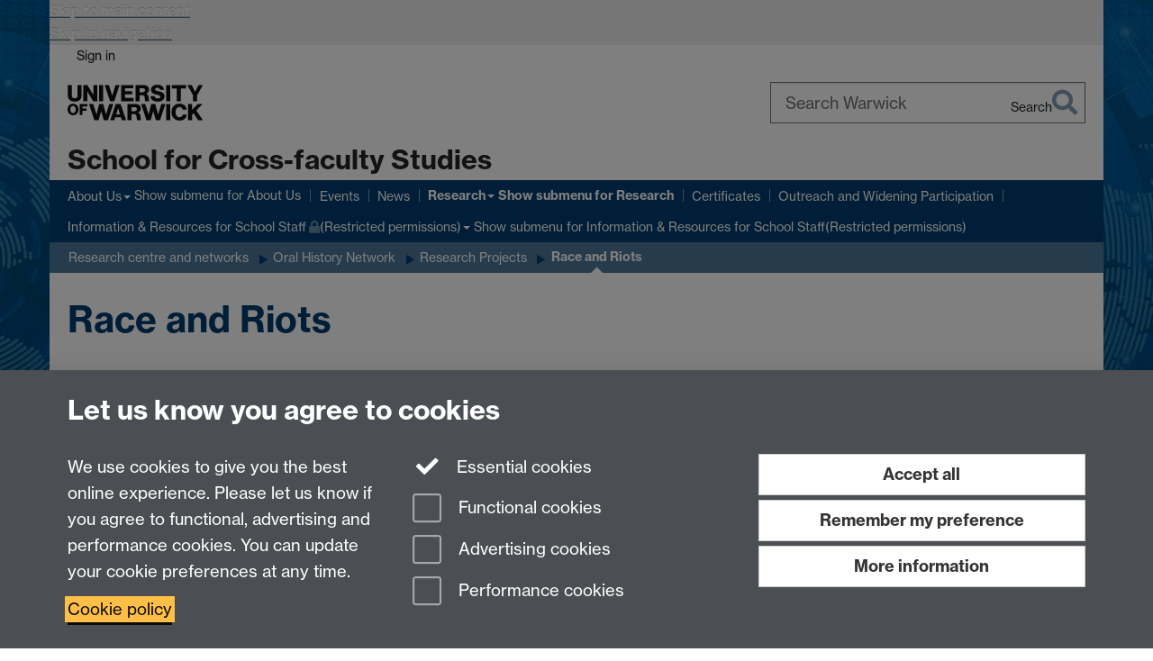

--- FILE ---
content_type: text/html;charset=UTF-8
request_url: https://warwick.ac.uk/fac/arts/schoolforcross-facultystudies/research/centre_and_networks/oralhistorynetwork/research/raceandriots/
body_size: 9420
content:

<!doctype html>
<html lang="en-GB" class="no-js">
    <head>
        <base href="https://warwick.ac.uk/fac/arts/schoolforcross-facultystudies/research/centre_and_networks/oralhistorynetwork/research/raceandriots/">

        <meta charset="utf-8">
<meta http-equiv="X-UA-Compatible" content="IE=edge">
<meta name="viewport" content="width=device-width, initial-scale=1">

<title>Race and Riots
</title>

<meta name="description" content="Overview of Dr. Simon Peplow&#039;s research project about the race riots in 1980s Britain.">
<meta name="keywords" content="Margaret Thatcher, race, riots, Britain">









    


    


    


<script>
  var dataLayer = [];
  var gtmData = {};

  
  gtmData.analyticsPageUrl = '\/fac\/arts\/schoolforcross-facultystudies\/research\/centre_and_networks\/oralhistorynetwork\/research\/raceandriots';
  gtmData.userAudience = 'NotLoggedIn';
  gtmData.userDepartment = 'Unknown';

  dataLayer.push(gtmData);
</script>


    <script>(function(w,d,s,l,i){w[l]=w[l]||[];w[l].push({'gtm.start':
      new Date().getTime(),event:'gtm.js'});var f=d.getElementsByTagName(s)[0],
      j=d.createElement(s),dl=l!='dataLayer'?'&l='+l:'';j.async=true;j.src=
      'https://www.googletagmanager.com/gtm.js?id='+i+dl;f.parentNode.insertBefore(j,f);
    })(window,document, 'script','dataLayer', 'GTM-55N43RF');</script>








<link rel="search" type="application/opensearchdescription+xml" title="Warwick Search" href="//search.warwick.ac.uk/static/search/osd.xml">



<!-- Google canonical URL - the main URL for this page -->

    
    
        <link rel="canonical" href="https://warwick.ac.uk/fac/arts/schoolforcross-facultystudies/research/centre_and_networks/oralhistorynetwork/research/raceandriots/">
    














<link rel="icon" type="image/svg+xml" href="https://d36jn9qou1tztq.cloudfront.net/static_war/render/id7/images/crest-dynamic.svg.481631441674">
<link rel="icon" type="image/png" href="https://d36jn9qou1tztq.cloudfront.net/static_war/render/id7/images/favicon-32x32.png.316569982511" sizes="32x32">
<link rel="apple-touch-icon" sizes="180x180" href="https://d36jn9qou1tztq.cloudfront.net/static_war/render/id7/images/apple-touch-icon-180x180.png.165120660824">
<link rel="manifest" href="https://d36jn9qou1tztq.cloudfront.net/static_war/manifest.json.145907410054" />



<meta name="theme-color" content="#003C6E">




    
        <link rel="stylesheet" href="https://use.typekit.net/iog2qgq.css" crossorigin="anonymous">

        
        
        
        <link rel="stylesheet" href="https://d36jn9qou1tztq.cloudfront.net/static_war/render/id7/css/pack7-2025.css.320499177456" type="text/css">
        
        
    
    


<!-- Pre-load the statuspage CSS, then after the page finishes loading, parse it -->
<link rel="preload" href="https://d36jn9qou1tztq.cloudfront.net/static_war/render/statuspage-widget/main.css.246290990343" as="style" onload="this.onload=null;this.rel='stylesheet'">



    
    
    
        <link rel="shortcut icon" type="image/x-icon" href="https://d36jn9qou1tztq.cloudfront.net/static_war/render/id7/images/favicon.ico.425836117052">
        <link rel="shortcut icon" type="image/x-icon" href="https://d36jn9qou1tztq.cloudfront.net/static_war/render/id7/images/favicon.ico.425836117052" media="(prefers-color-scheme: light)">
        <link rel="shortcut icon" type="image/x-icon" href="https://d36jn9qou1tztq.cloudfront.net/static_war/render/id7/images/favicon-dark-mode.ico.326472871356" media="(prefers-color-scheme: dark)">
    





    <link rel="stylesheet" href="https://d36jn9qou1tztq.cloudfront.net/static_site/fac/arts/schoolforcross-facultystudies/site.css.114484715927" type="text/css">





    <script type="text/javascript" src="https://d36jn9qou1tztq.cloudfront.net/static_war/render/id7/js/id7-bundle-render.js.119108591996"></script>

    <script type="module" src="https://d36jn9qou1tztq.cloudfront.net/static_war/sitebuilder.js.951999565082"></script>





    <script type="text/javascript" src="https://d36jn9qou1tztq.cloudfront.net/static_site/fac/arts/schoolforcross-facultystudies/site.js.145489721526"></script>





<script type="text/javascript">
    SitebuilderInfo.url = '/fac/arts/schoolforcross-facultystudies/research/centre_and_networks/oralhistorynetwork/research/raceandriots';
    SitebuilderInfo.lastUpdated = 1747393700927;
    SitebuilderInfo.lastContentUpdated = 1734367315617;
    SitebuilderInfo.buildTimestamp = '1768828836082';
</script>



<script src="https://d36jn9qou1tztq.cloudfront.net/static_war/render/scripts/global-permission.js.327690442748"></script>




<!-- main parsed links -->




<link rel="alternate"
      type="application/rss+xml"
      title="Changes in /fac/arts/schoolforcross-facultystudies/ (RSS 2.0)"
      href="https://warwick.ac.uk/sitebuilder2/api/rss/siteChanges.rss?page=/fac/arts/schoolforcross-facultystudies">

<!-- main parsed styles -->


<!-- rhs parsed styles -->


<!-- main parsed scripts -->


<!-- rhs parsed scripts -->



    

    
        
            
            
            
            
        
    


    </head>

    
    
    
    
        
    

    
    

    <body class="in-fac in-arts in-schoolforcross-facultystudies in-research in-centre_and_networks in-oralhistorynetwork in-research in-raceandriots id7-point-1">
        


  
  
  



  <noscript><iframe src="https://www.googletagmanager.com/ns.html?id=GTM-55N43RF&advertisingPermission=&functionalPermission=&performancePermission="
                    height="0" width="0" style="display:none;visibility:hidden"></iframe></noscript>






        <div class="id7-left-border"></div>
        <div class="id7-fixed-width-container">
            <a class="sr-only sr-only-focusable" href="#main">Skip to main content</a>
            <a class="sr-only sr-only-focusable" href="#primary-nav" accesskey="N">Skip to navigation</a>

            <header class="id7-page-header">
                <div class="id7-utility-masthead">
    <nav class="id7-utility-bar" aria-label="Utility bar">
    <ul>
        

            

            
                
            

            
                
                    
                    
                        
                    
                
            

        

        
            
            
                
                
                
                    
                    
                        
<li id="sign-in-link"><a  href="https://websignon.warwick.ac.uk/origin/slogin?shire=https%3A%2F%2Fwarwick.ac.uk%2Fsitebuilder2%2Fshire-read&amp;providerId=urn%3Awarwick.ac.uk%3Asitebuilder2%3Aread%3Aservice&amp;target=https%3A%2F%2Fwarwick.ac.uk%2Ffac%2Farts%2Fschoolforcross-facultystudies%2Fresearch%2Fcentre_and_networks%2Foralhistorynetwork%2Fresearch%2Fraceandriots%2F" rel="nofollow" class="ut" 
>Sign in</a> </li>

                    
                
            
            
        
    </ul>
</nav>

    <div class="id7-masthead">
    <div class="id7-masthead-contents">
        <div class="clearfix">
            <div class="id7-logo-column">
                
                    <div class="id7-logo-row">
                        <div class="id7-logo">
                            <a href="https://warwick.ac.uk/" title="University of Warwick homepage">
                                
                                
                                <img src="https://d36jn9qou1tztq.cloudfront.net/static_war/render/id7/images/wordmark.svg.136055278947" alt="University of Warwick homepage">
                                
                                
                                
                            </a>
                        </div>

                        
                            
                            
                            
                            
                            
                            
                                <nav class="id7-site-links"  aria-label="Site links">
                                    <ul>
                                        <li><a href="https://warwick.ac.uk/study">Study</a></li>
                                        <li><a href="https://warwick.ac.uk/research">Research</a></li>
                                        <li><a href="https://warwick.ac.uk/business">Business</a></li>
                                        <li><a href="https://warwick.ac.uk/alumni">Alumni</a></li>
                                        <li><a href="https://warwick.ac.uk/news">News</a></li>
                                        <li><a href="https://warwick.ac.uk/engagement">Engagement</a></li>
                                        
                                    </ul>
                                </nav>
                            
                        
                    </div>
                
            </div>
            <div class="id7-search-column">
                
                    <div class="id7-search">
                        
                            
                                <form action="//search.warwick.ac.uk/website" role="search">
                                    <input type="hidden" name="source" value="https://warwick.ac.uk/fac/arts/schoolforcross-facultystudies/research/centre_and_networks/oralhistorynetwork/research/raceandriots/">
                                    <div class="form-group">
                                        <div class="id7-search-box-container floating-label">
                                            <input type="search" class="form-control input-lg" id="id7-search-box" name="q" placeholder="Search Warwick" data-suggest="go" aria-label="Search Warwick">
                                            <label for="id7-search-box">Search Warwick</label>
                                            <button type="submit" class="search-button"><span class="sr-only">Search</span><i class="fas fa-search fa-2x" aria-hidden="true"></i></button>
                                        </div>
                                    </div>
                                </form>
                            
                            
                        
                    </div>
                
            </div>
        </div>

        
            <div class="id7-header-text clearfix">
                <h2 class="h1">
                    

                    
                    

                    <span class="id7-current-site-link" data-short-title="School for Cross-faculty Studies">
                        <a accesskey="1" title="School for Cross-faculty Studies home page [1]" href="https://warwick.ac.uk/fac/arts/schoolforcross-facultystudies/">School for Cross-faculty Studies</a>
                    </span>
                </h2>
            </div>
        
    </div>
</div>

</div>

                
                    <div class="id7-navigation" id="primary-nav">
                        <nav class="navbar navbar-primary hidden-xs" role="navigation" aria-label="Primary navigation"> <ul class="nav navbar-nav"><li class="first dropdown" data-lastmodified="1767949449790"> <a href="https://warwick.ac.uk/fac/arts/schoolforcross-facultystudies/aboutus/" data-page-url="/fac/arts/schoolforcross-facultystudies/aboutus/">About Us</a> <ul class="dropdown-menu" role="menu"><li data-lastmodified="1759150712190"> <a href="https://warwick.ac.uk/fac/arts/schoolforcross-facultystudies/aboutus/people/" data-page-url="/fac/arts/schoolforcross-facultystudies/aboutus/people/">Our People</a> </li><li data-lastmodified="1747393700927"> <a href="https://warwick.ac.uk/fac/arts/schoolforcross-facultystudies/aboutus/athena_swan/" data-page-url="/fac/arts/schoolforcross-facultystudies/aboutus/athena_swan/">Athena SWAN</a> </li><li data-lastmodified="1747393700927"> <a href="https://warwick.ac.uk/fac/arts/schoolforcross-facultystudies/aboutus/contact/" data-page-url="/fac/arts/schoolforcross-facultystudies/aboutus/contact/">Contact Us</a> </li></ul> </li><li class="second" data-lastmodified="1767949449790"> <a href="https://warwick.ac.uk/fac/arts/schoolforcross-facultystudies/events_calendar/" data-page-url="/fac/arts/schoolforcross-facultystudies/events_calendar/">Events</a></li><li data-lastmodified="1767949449790"> <a href="https://warwick.ac.uk/fac/arts/schoolforcross-facultystudies/news/" data-page-url="/fac/arts/schoolforcross-facultystudies/news/">News</a></li><li class="next-secondary active dropdown" data-lastmodified="1767949449790"> <a href="https://warwick.ac.uk/fac/arts/schoolforcross-facultystudies/research/" data-page-url="/fac/arts/schoolforcross-facultystudies/research/">Research</a> <ul class="dropdown-menu" role="menu"><li data-lastmodified="1747393700927"> <a href="https://warwick.ac.uk/fac/arts/schoolforcross-facultystudies/research/phd_students_postdocs/" data-page-url="/fac/arts/schoolforcross-facultystudies/research/phd_students_postdocs/">Prospective Postdocs</a> </li><li data-lastmodified="1766149486848"> <a href="https://warwick.ac.uk/fac/arts/schoolforcross-facultystudies/research/supervisors/" data-page-url="/fac/arts/schoolforcross-facultystudies/research/supervisors/">PhD supervisors</a> </li><li data-lastmodified="1747393700927"> <a href="https://warwick.ac.uk/fac/arts/schoolforcross-facultystudies/research/centre_and_networks/" data-page-url="/fac/arts/schoolforcross-facultystudies/research/centre_and_networks/">Research centre and networks</a> </li><li class="protected" data-lastmodified="1747393700927"> <a href="https://warwick.ac.uk/fac/arts/schoolforcross-facultystudies/research/publications/" data-page-url="/fac/arts/schoolforcross-facultystudies/research/publications/">Publications<i class="fa fa-lock discreet" title="Restricted permissions" aria-hidden="true"></i><span class="sr-only">(Restricted permissions)</span></a> </li><li data-lastmodified="1747393700927"> <a href="https://warwick.ac.uk/fac/arts/schoolforcross-facultystudies/research/projects/" data-page-url="/fac/arts/schoolforcross-facultystudies/research/projects/">Projects</a> </li></ul> </li><li data-lastmodified="1767949449790"> <a href="https://warwick.ac.uk/fac/arts/schoolforcross-facultystudies/certificates/" data-page-url="/fac/arts/schoolforcross-facultystudies/certificates/">Certificates</a></li><li data-lastmodified="1767949449790"> <a href="https://warwick.ac.uk/fac/arts/schoolforcross-facultystudies/outreach/" data-page-url="/fac/arts/schoolforcross-facultystudies/outreach/">Outreach and Widening Participation</a></li><li class="dropdown protected" data-lastmodified="1767949449790"> <a href="https://warwick.ac.uk/fac/arts/schoolforcross-facultystudies/staffintranet/" data-page-url="/fac/arts/schoolforcross-facultystudies/staffintranet/">Information &amp; Resources for School Staff<i class="fa fa-lock discreet" title="Restricted permissions" aria-hidden="true"></i><span class="sr-only">(Restricted permissions)</span></a> <ul class="dropdown-menu" role="menu"><li class="protected" data-lastmodified="1767628177393"> <a href="https://warwick.ac.uk/fac/arts/schoolforcross-facultystudies/staffintranet/scfs_research_resources/" data-page-url="/fac/arts/schoolforcross-facultystudies/staffintranet/scfs_research_resources/">SCFS Research Resources<i class="fa fa-lock discreet" title="Restricted permissions" aria-hidden="true"></i><span class="sr-only">(Restricted permissions)</span></a> </li></ul> </li></ul></nav><nav class="navbar navbar-secondary" role="navigation" aria-label="Secondary navigation"> <ul class="nav navbar-nav"><li class="nav-breadcrumb first" data-lastmodified="1767949449790"> <a href="https://warwick.ac.uk/fac/arts/schoolforcross-facultystudies/research/" data-page-url="/fac/arts/schoolforcross-facultystudies/research/">Research</a></li><li class="nav-breadcrumb second" data-lastmodified="1747393700927"> <a href="https://warwick.ac.uk/fac/arts/schoolforcross-facultystudies/research/centre_and_networks/" data-page-url="/fac/arts/schoolforcross-facultystudies/research/centre_and_networks/">Research centre and networks</a></li><li class="nav-breadcrumb" data-lastmodified="1758805637958"> <a href="https://warwick.ac.uk/fac/arts/schoolforcross-facultystudies/research/centre_and_networks/oralhistorynetwork/" data-page-url="/fac/arts/schoolforcross-facultystudies/research/centre_and_networks/oralhistorynetwork/">Oral History Network</a></li><li class="nav-breadcrumb" data-lastmodified="1751445642082"> <a href="https://warwick.ac.uk/fac/arts/schoolforcross-facultystudies/research/centre_and_networks/oralhistorynetwork/research/" data-page-url="/fac/arts/schoolforcross-facultystudies/research/centre_and_networks/oralhistorynetwork/research/">Research Projects</a></li><li class="active nav-breadcrumb last" data-lastmodified="1747393700927"> <a tabindex="0" data-page-url="/fac/arts/schoolforcross-facultystudies/research/centre_and_networks/oralhistorynetwork/research/raceandriots/">Race and Riots</a></li></ul></nav>
                    </div>
                
            </header>

            
            <main id="main" class="id7-main-content-area">
                <header>
                    <div class="id7-horizontal-divider">
                        <svg xmlns="http://www.w3.org/2000/svg" x="0" y="0" version="1.1" width="1130" height="41" viewBox="0, 0, 1130, 41">
                            <path d="m 0,0.5 1030.48, 0 22.8,40 16.96,-31.4 16.96,31.4 22.8,-40 20,0" class="divider" stroke="#383838" fill="none" />
                        </svg>
                    </div>

                    
                    <div class="id7-page-title
                        
                        
                        ">
                        <h1>
                            
                            
                                Race and Riots

                            
                        </h1>
                    </div>
                </header>

                

                
                <div class="id7-main-content">
                    

                    <div class="layout layout-100">
                        <div class="column-1"><div class="column-1-content">
                            
                                
                                     
  <div class="layout-row layout-row--nowrap">
   <div class="layout-col layout-col--8">
    <div class="container-component boxstyle_ box1"> 
     <h2>Race and Riots in Thatcher's Britain</h2> 
     <p><em>Dr. Simon Peplow, History</em></p> 
     <p>Throughout my work, I undertake oral history interviews regarding the experiences and political activities/tactics of black communities in Britain. For instance, while the 1980s anti-police disturbances have been discussed and written about in some detail, such accounts have often overlooked the voices of those actually involved in various capacities – including those involved in the ‘riots’, local and national activists organising in the aftermath, and representatives from local/national government and the police. In discussing the experiences, motivations, and expectations of those involved in the disturbances and anti-racism more broadly in the decade, such interviews aim to ensure that these ‘forgotten’ perspectives can be included within historical narratives.</p> 
     <p style="text-align: start;">Additionally, I am an interviewer for the <a href="https://www.historyofparliamentonline.org/research/oral-history" target="_blank" rel="noopener">History of Parliament's oral history project<i class="new-window-link" aria-hidden="true" title="Link opens in a new window"></i><span class="sr-only">Link opens in a new window</span></a> creating a sound archive of people involved in politics at national and constituency level, which will provide a unique record of post-Second World War British political history. These interviews go beyond the current record of political activities, considering the events and experiences that encouraged and sustained an involvement in politics. The life stories gathered in these interviews are deposited and available to access at the British Library, and interview extracts will be included in a forthcoming publication.</p> 
     <p>&nbsp;</p> 
    </div>
   </div>
   <div class="layout-col layout-col--4">
    <div class="container-component boxstyle_ box5"> 
     <h2>Contact details</h2> 
     <p>Email: simon.peplow@warwick.ac.uk</p> 
     <p>E-profile: <a href="https://warwick.ac.uk/fac/arts/history/people/staff_index/peplow">Dr Simon Peplow (warwick.ac.uk)</a></p> 
     <div class="image-component margin-full"> <picture> 
       <img src="race_and_riots.jpg" alt="Front cover of Race and Riots in Thatcher's Britain. Cover is black with title in white caps lock at the top, above a grayscale picture of a black protestor with his fist raised" class="img-content"> 
      </picture> 
     </div> 
     <p>Image description: front cover of <em>Race and Riots in Thatcher's Britain</em></p> 
     <p>You can read more about the book from the publishers, <a href="https://manchesteruniversitypress.co.uk/9781526125286/">Manchester University Press</a>.</p> 
    </div>
   </div>
  </div> 
  <div class="container-component boxstyle_ box2"> 
   <p>Return to our <a href="https://warwick.ac.uk/fac/arts/schoolforcross-facultystudies/research/centre_and_networks/oralhistorynetwork/research/" style="text-align: start;">Research Projects </a>page.</p> 
  </div> 
 
                                
                                
                            
                        </div></div>
                        
                    </div>
                    
                </div>

                
            </main>

            

            

    
    


<footer class="id7-page-footer id7-footer-coloured">
    <div class="id7-site-footer">
        <div class="id7-site-footer-content">

            

            
            

            

            
                
                
                    
                
            

            <div class="row">
<div class="col-md-8">
<h4><a href="https://warwick.ac.uk/fac/arts/schoolforcross-facultystudies/aboutus/contact/">Contact us</a></h4>
<p>School for Cross-Faculty Studies, Ramphal Building<br />University of Warwick, Coventry, UK, CV4 7AL</p>
<h3>Connect with us <a href="https://www.linkedin.com/company/scfs-university-of-warwick/" title="Follow the University of Warwick School for Cross-faculty Studies on LinkedIn"> <i class="fab fa-linkedin fa-1.5x"></i> </a></h3>
</div>
<div class="col-md-4">
<p class="pull-right"><a href="https://warwick.ac.uk/fac/arts/schoolforcross-facultystudies/aboutus/athena_swan/"><img src="/static_site/fac/arts/schoolforcross-facultystudies/advance-he-membership-logo_standalone_as-bronze_colour_1.png" border="0" alt="Athena Swan Bronze Award" /></a></p>
</div>
</div>
        </div>
    </div>
    <div class="id7-app-footer">
        <div class="id7-app-footer-content crest-right">
            
                <div id="page-footer-elements" class="nofollow clearfix page-footer-elements">
                    
                    
                    <span>











  
  
  
  
    Page contact: Pierre Louis Botcherby
  
  
  
  

</span>
                    <span>Last revised: Mon 16 Dec 2024</span>
                </div>
                <div id="email-page-owner" class="hidden">
                    
                </div>
            

            <div class="id7-footer-utility">
                <ul>
                    <li id="powered-by-link">
                        Powered by <a href="https://warwick.ac.uk/sitebuilder" title="More information about SiteBuilder">Sitebuilder</a>
                    </li>

                    
                        
                        
                            
                            
                            
                            
                            
                        
                    

                    <li id="accessibility-link"><a href="https://warwick.ac.uk/accessibility" title="Accessibility information [0]" accesskey="0">Accessibility</a></li>

                    <li id="cookies-link"><a href="https://warwick.ac.uk/cookies" title="Information about cookies">Cookies</a></li>

                    <li id="copyright-link"><a href="https://warwick.ac.uk/copyright" title="Copyright Statement">&copy; MMXXVI</a></li>

                    
                        <li id="modern-slavery-link"><a href="https://warwick.ac.uk/modernslavery">Modern Slavery Statement</a></li>
                        <li id="global-conduct-link"><a href="https://warwick.ac.uk/conduct">Student Harassment and Sexual Misconduct</a></li>
                    

                    

                    <li id="privacy-link"><a href="https://warwick.ac.uk/privacy" title="Privacy notice">Privacy</a></li>

                    
                        <li id="terms-link"><a href="https://warwick.ac.uk/terms/general" title="Terms of use">Terms</a></li>
                    
                </ul>
            </div>

            <!-- Hide vacancies link on custom domains and nonbranded sites -->
            
            <div id="university-vacancies-link">
                <a class="btn btn-info" href="https://warwick.ac.uk/vacancies">Work with us</a>
            </div>
            
        </div>

    </div>
</footer>


        </div>
        <div class="id7-right-border"></div>

        

	
	

	




        



  
    



<sb-dialog-wrapper id="cookie-banner-wrapper">
    <dialog id="cookie-banner" data-no-esc="true">
        <div class="dialog-content container">
            <div class="dialog-body">
                <h2>Let us know you agree to cookies</h2>

                <form id="cookiePreferenceForm" action="/sitebuilder2/user/cookiepreference?returnTo=%2Ffac%2Farts%2Fschoolforcross-facultystudies%2Fresearch%2Fcentre_and_networks%2Foralhistorynetwork%2Fresearch%2Fraceandriots%2F" method="POST">

                    <div class="row">
                        <div class="col-sm-12 col-md-4">
                            <p class="cookie-description">We use cookies to give you the best online experience. Please let us know if you agree to functional, advertising and performance cookies. You can update your cookie preferences at any time.</p>
                            <p class="cookie-policy-link"><a href="/cookies">Cookie policy</a></p>
                        </div>
                        <div class="col-sm-7 col-md-4">
                            <fieldset class="form-group">
                                <div class="checkbox disabled">
                                    <label data-toggle="tooltip" data-placement="top" title="Essential cookies are always on">
                                        <input type="checkbox" id="cookie-modal-essential-cookies" class="switch__checkbox" aria-disabled="true" checked="" disabled="">
                                        Essential cookies
                                    </label>
                                </div>

                                

























	



	
	
		
		
			<div class="checkbox"><span class="control-label-wrapper"><label>
		
	

	<input
		id="cookie-modal-functional-cookies"
		tabindex="0"
		type="checkbox"
		name="hasFunctionalConsent"
		class="nonTextField"
		
		value="true"
		
		
		
		
	> Functional cookies
	
		
		
			
		
	
	

	
	<input type="hidden" name="_hasFunctionalConsent" value="">
	
	

	
		
		
			</label>
            






<!-- helptext:hasFunctionalConsent -->


            </span></div>
		
	

	



                                

























	



	
	
		
		
			<div class="checkbox"><span class="control-label-wrapper"><label>
		
	

	<input
		id="cookie-modal-advertising-cookies"
		tabindex="0"
		type="checkbox"
		name="hasAdvertisingConsent"
		class="nonTextField"
		
		value="true"
		
		
		
		
	> Advertising cookies
	
		
		
			
		
	
	

	
	<input type="hidden" name="_hasAdvertisingConsent" value="">
	
	

	
		
		
			</label>
            






<!-- helptext:hasAdvertisingConsent -->


            </span></div>
		
	

	



                                

























	



	
	
		
		
			<div class="checkbox"><span class="control-label-wrapper"><label>
		
	

	<input
		id="cookie-modal-performance-cookies"
		tabindex="0"
		type="checkbox"
		name="hasPerformanceConsent"
		class="nonTextField"
		
		value="true"
		
		
		
		
	> Performance cookies
	
		
		
			
		
	
	

	
	<input type="hidden" name="_hasPerformanceConsent" value="">
	
	

	
		
		
			</label>
            






<!-- helptext:hasPerformanceConsent -->


            </span></div>
		
	

	



                            </fieldset>
                        </div>
                        <div class="col-sm-5 col-md-4">
                            <button type="submit" class="btn btn-accept-all btn-block btn-lg" name="acceptAll" value="true" aria-label="Accept all functional, advertising and performance cookies" title="Accept all functional, advertising and performance cookies">Accept all</button>
                            <button type="submit" class="btn btn-remember btn-block btn-lg" name="savePreferences" value="savePreferences">Remember my preference</button>
                            <button type="button" class="btn btn-more-info btn-block btn-lg cookie-banner-modal-button">More information</button>
                        </div>
                    </div>
                </form>
            </div>
        </div>
    </dialog>
</sb-dialog-wrapper>

  

  <div class="cookie-preference-modal-container"></div>



        <aside class="statuspage-embed-container"
            aria-label="Service Status"
            data-api-base="https://status.warwick.ac.uk/api"
            data-components='["j9ksmwrhqs9v", "fzcttzffk1j0", "lyljzmdxg3yg", "qkfm31zsq8c5"]'
        ></aside>
        <script async type="module" src="https://d36jn9qou1tztq.cloudfront.net/static_war/render/statuspage-widget/main.js.188893540094"></script>
    </body>
</html>


--- FILE ---
content_type: application/x-javascript;charset=UTF-8
request_url: https://warwick.ac.uk/static_site/templates/id7/layouts/complex-buttons-2019.js?20477
body_size: 534
content:
// Layout - complex plus buttons updated 2020

jQuery(function($){

  if (pageLayout.valueOf() == 'complexButtons2019'){
    $('body').addClass('complexButtons2019');

 $.ajax(LAYOUTS_SOURCE_SITE + "slideshow-2019.js?" + Math.floor(new Date()/8.64e7), {cache: true, dataType:'script'});
    $.ajax(LAYOUTS_SOURCE_SITE + "buttons.js?" + Math.floor(new Date()/8.64e7), {cache: true, dataType:'script'}); 
    $.ajax(LAYOUTS_SOURCE_SITE + "features-2017.js?" + Math.floor(new Date()/8.64e7), {cache: true, dataType:'script'}); 
  };

});

--- FILE ---
content_type: application/javascript;charset=UTF-8
request_url: https://d36jn9qou1tztq.cloudfront.net/static_site/fac/arts/schoolforcross-facultystudies/site.js.145489721526
body_size: 236
content:
var pageLayout = 'plain';

var LAYOUTS_SOURCE_SITE = "/static_site/templates/id7/layouts/"

jQuery(function($){
  
  $.ajax(LAYOUTS_SOURCE_SITE + "complex-buttons.js?" + Math.floor(new Date()/8.64e7), {cache: true, dataType:'script'});
  
  $.ajax(LAYOUTS_SOURCE_SITE + "slideshow-layout-2019.js?" + Math.floor(new Date()/8.64e7), {cache: true, dataType:'script'});
  
  $.ajax(LAYOUTS_SOURCE_SITE + "complex-buttons-2019.js?" + Math.floor(new Date()/8.64e7), {cache: true, dataType:'script'});
  
});